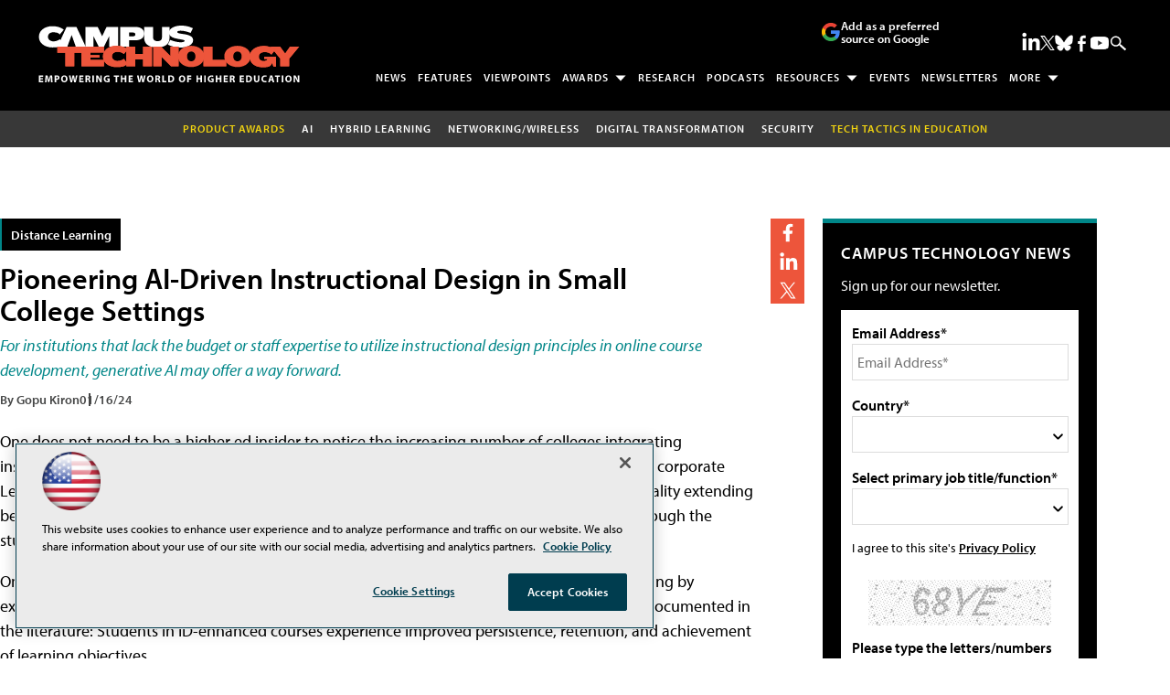

--- FILE ---
content_type: text/html; charset=utf-8
request_url: https://www.google.com/recaptcha/api2/aframe
body_size: 268
content:
<!DOCTYPE HTML><html><head><meta http-equiv="content-type" content="text/html; charset=UTF-8"></head><body><script nonce="ETmTZ7k0m6Rxps9xIDQtkw">/** Anti-fraud and anti-abuse applications only. See google.com/recaptcha */ try{var clients={'sodar':'https://pagead2.googlesyndication.com/pagead/sodar?'};window.addEventListener("message",function(a){try{if(a.source===window.parent){var b=JSON.parse(a.data);var c=clients[b['id']];if(c){var d=document.createElement('img');d.src=c+b['params']+'&rc='+(localStorage.getItem("rc::a")?sessionStorage.getItem("rc::b"):"");window.document.body.appendChild(d);sessionStorage.setItem("rc::e",parseInt(sessionStorage.getItem("rc::e")||0)+1);localStorage.setItem("rc::h",'1764601390273');}}}catch(b){}});window.parent.postMessage("_grecaptcha_ready", "*");}catch(b){}</script></body></html>

--- FILE ---
content_type: application/javascript
request_url: https://ml314.com/utsync.ashx?pub=&adv=&et=0&eid=50202&ct=js&pi=&fp=&clid=&if=0&ps=&cl=&mlt=&data=&&cp=https%3A%2F%2Fcampustechnology.com%2Farticles%2F2024%2F01%2F16%2Fpioneering-ai-driven-instructional-design-in-small-college-settings.aspx%3Fs%3Dct_le_170124%26oly_enc_id%3D5013F2694890C9Z&pv=1764601389327_5e7he1lwg&bl=en-us@posix&cb=4299494&return=&ht=shex&d=&dc=&si=1764601389327_5e7he1lwg&cid=&s=1280x720&rp=&v=2.8.0.252
body_size: 326
content:
_ml.setFPI('3657281419265703968');_ml.syncCallback({"es":true,"ds":true});